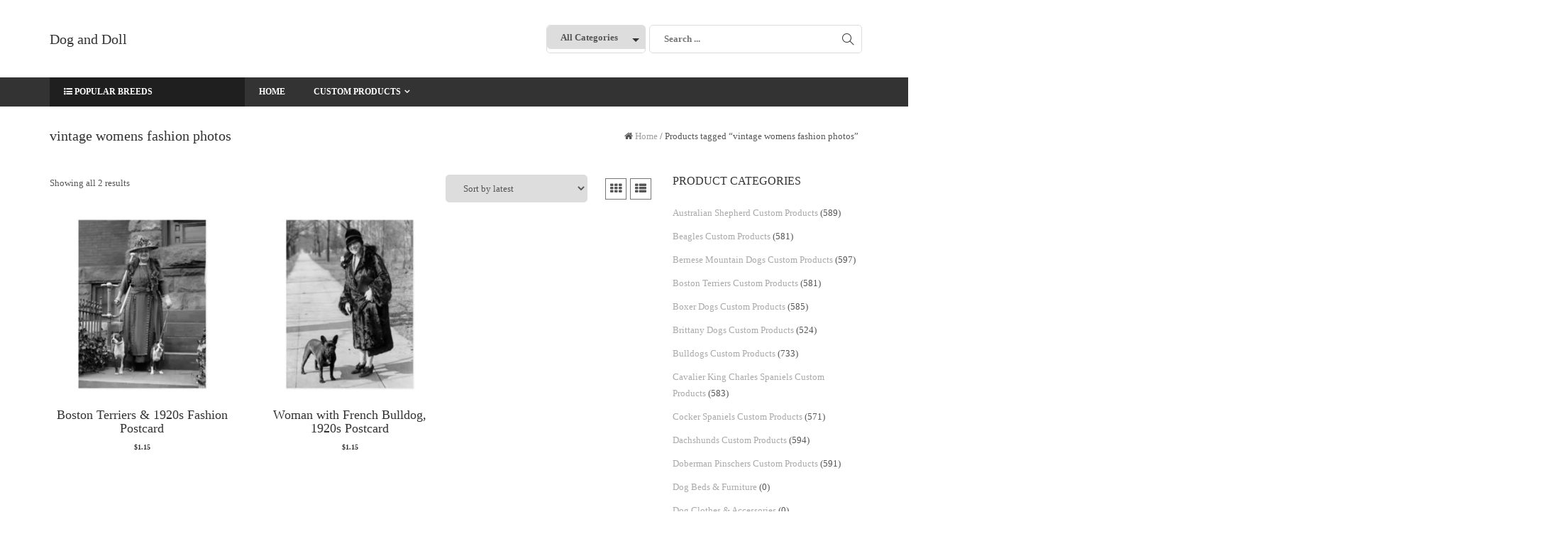

--- FILE ---
content_type: text/html; charset=UTF-8
request_url: https://doganddoll.com/product-tag/vintage-womens-fashion-photos/
body_size: 19170
content:
<!DOCTYPE html><html lang="en-US" class="no-js no-svg"><head><script data-no-optimize="1">var litespeed_docref=sessionStorage.getItem("litespeed_docref");litespeed_docref&&(Object.defineProperty(document,"referrer",{get:function(){return litespeed_docref}}),sessionStorage.removeItem("litespeed_docref"));</script> <meta charset="UTF-8"><meta name="viewport" content="width=device-width, initial-scale=1"><link rel="profile" href="http://gmpg.org/xfn/11"><meta name='robots' content='index, follow, max-image-preview:large, max-snippet:-1, max-video-preview:-1' /><style>img:is([sizes="auto" i], [sizes^="auto," i]) { contain-intrinsic-size: 3000px 1500px }</style><title>vintage womens fashion photos - Dog and Doll</title><link rel="canonical" href="https://doganddoll.com/product-tag/vintage-womens-fashion-photos/" /><meta property="og:locale" content="en_US" /><meta property="og:type" content="article" /><meta property="og:title" content="vintage womens fashion photos - Dog and Doll" /><meta property="og:url" content="https://doganddoll.com/product-tag/vintage-womens-fashion-photos/" /><meta property="og:site_name" content="Dog and Doll" /><meta name="twitter:card" content="summary_large_image" /> <script type="application/ld+json" class="yoast-schema-graph">{"@context":"https://schema.org","@graph":[{"@type":"CollectionPage","@id":"https://doganddoll.com/product-tag/vintage-womens-fashion-photos/","url":"https://doganddoll.com/product-tag/vintage-womens-fashion-photos/","name":"vintage womens fashion photos - Dog and Doll","isPartOf":{"@id":"https://doganddoll.com/#website"},"primaryImageOfPage":{"@id":"https://doganddoll.com/product-tag/vintage-womens-fashion-photos/#primaryimage"},"image":{"@id":"https://doganddoll.com/product-tag/vintage-womens-fashion-photos/#primaryimage"},"thumbnailUrl":"https://doganddoll.com/wp-content/uploads/2019/08/boston_terriers_1920s_fashion_postcard-r5db92c5eb9e64f6a9785ab7f18afdc38_vgbaq_8byvr_699.jpg","breadcrumb":{"@id":"https://doganddoll.com/product-tag/vintage-womens-fashion-photos/#breadcrumb"},"inLanguage":"en-US"},{"@type":"ImageObject","inLanguage":"en-US","@id":"https://doganddoll.com/product-tag/vintage-womens-fashion-photos/#primaryimage","url":"https://doganddoll.com/wp-content/uploads/2019/08/boston_terriers_1920s_fashion_postcard-r5db92c5eb9e64f6a9785ab7f18afdc38_vgbaq_8byvr_699.jpg","contentUrl":"https://doganddoll.com/wp-content/uploads/2019/08/boston_terriers_1920s_fashion_postcard-r5db92c5eb9e64f6a9785ab7f18afdc38_vgbaq_8byvr_699.jpg","width":699,"height":699,"caption":"Boston Terriers & 1920s Fashion Postcard"},{"@type":"BreadcrumbList","@id":"https://doganddoll.com/product-tag/vintage-womens-fashion-photos/#breadcrumb","itemListElement":[{"@type":"ListItem","position":1,"name":"Home","item":"https://doganddoll.com/"},{"@type":"ListItem","position":2,"name":"vintage womens fashion photos"}]},{"@type":"WebSite","@id":"https://doganddoll.com/#website","url":"https://doganddoll.com/","name":"Dog and Doll","description":"Custom Pet Artwork","potentialAction":[{"@type":"SearchAction","target":{"@type":"EntryPoint","urlTemplate":"https://doganddoll.com/?s={search_term_string}"},"query-input":{"@type":"PropertyValueSpecification","valueRequired":true,"valueName":"search_term_string"}}],"inLanguage":"en-US"}]}</script> <link rel='dns-prefetch' href='//www.googletagmanager.com' /><link rel='dns-prefetch' href='//fonts.googleapis.com' /><link rel='dns-prefetch' href='//pagead2.googlesyndication.com' /><link rel="alternate" type="application/rss+xml" title="Dog and Doll &raquo; Feed" href="https://doganddoll.com/feed/" /><link rel="alternate" type="application/rss+xml" title="Dog and Doll &raquo; Comments Feed" href="https://doganddoll.com/comments/feed/" /><link rel="alternate" type="application/rss+xml" title="Dog and Doll &raquo; vintage womens fashion photos Tag Feed" href="https://doganddoll.com/product-tag/vintage-womens-fashion-photos/feed/" /><link data-optimized="2" rel="stylesheet" href="https://doganddoll.com/wp-content/litespeed/css/200a8867d1e159a5af357113c52636cc.css?ver=623db" /><style id='classic-theme-styles-inline-css' type='text/css'>/*! This file is auto-generated */
.wp-block-button__link{color:#fff;background-color:#32373c;border-radius:9999px;box-shadow:none;text-decoration:none;padding:calc(.667em + 2px) calc(1.333em + 2px);font-size:1.125em}.wp-block-file__button{background:#32373c;color:#fff;text-decoration:none}</style><style id='global-styles-inline-css' type='text/css'>:root{--wp--preset--aspect-ratio--square: 1;--wp--preset--aspect-ratio--4-3: 4/3;--wp--preset--aspect-ratio--3-4: 3/4;--wp--preset--aspect-ratio--3-2: 3/2;--wp--preset--aspect-ratio--2-3: 2/3;--wp--preset--aspect-ratio--16-9: 16/9;--wp--preset--aspect-ratio--9-16: 9/16;--wp--preset--color--black: #000000;--wp--preset--color--cyan-bluish-gray: #abb8c3;--wp--preset--color--white: #ffffff;--wp--preset--color--pale-pink: #f78da7;--wp--preset--color--vivid-red: #cf2e2e;--wp--preset--color--luminous-vivid-orange: #ff6900;--wp--preset--color--luminous-vivid-amber: #fcb900;--wp--preset--color--light-green-cyan: #7bdcb5;--wp--preset--color--vivid-green-cyan: #00d084;--wp--preset--color--pale-cyan-blue: #8ed1fc;--wp--preset--color--vivid-cyan-blue: #0693e3;--wp--preset--color--vivid-purple: #9b51e0;--wp--preset--gradient--vivid-cyan-blue-to-vivid-purple: linear-gradient(135deg,rgba(6,147,227,1) 0%,rgb(155,81,224) 100%);--wp--preset--gradient--light-green-cyan-to-vivid-green-cyan: linear-gradient(135deg,rgb(122,220,180) 0%,rgb(0,208,130) 100%);--wp--preset--gradient--luminous-vivid-amber-to-luminous-vivid-orange: linear-gradient(135deg,rgba(252,185,0,1) 0%,rgba(255,105,0,1) 100%);--wp--preset--gradient--luminous-vivid-orange-to-vivid-red: linear-gradient(135deg,rgba(255,105,0,1) 0%,rgb(207,46,46) 100%);--wp--preset--gradient--very-light-gray-to-cyan-bluish-gray: linear-gradient(135deg,rgb(238,238,238) 0%,rgb(169,184,195) 100%);--wp--preset--gradient--cool-to-warm-spectrum: linear-gradient(135deg,rgb(74,234,220) 0%,rgb(151,120,209) 20%,rgb(207,42,186) 40%,rgb(238,44,130) 60%,rgb(251,105,98) 80%,rgb(254,248,76) 100%);--wp--preset--gradient--blush-light-purple: linear-gradient(135deg,rgb(255,206,236) 0%,rgb(152,150,240) 100%);--wp--preset--gradient--blush-bordeaux: linear-gradient(135deg,rgb(254,205,165) 0%,rgb(254,45,45) 50%,rgb(107,0,62) 100%);--wp--preset--gradient--luminous-dusk: linear-gradient(135deg,rgb(255,203,112) 0%,rgb(199,81,192) 50%,rgb(65,88,208) 100%);--wp--preset--gradient--pale-ocean: linear-gradient(135deg,rgb(255,245,203) 0%,rgb(182,227,212) 50%,rgb(51,167,181) 100%);--wp--preset--gradient--electric-grass: linear-gradient(135deg,rgb(202,248,128) 0%,rgb(113,206,126) 100%);--wp--preset--gradient--midnight: linear-gradient(135deg,rgb(2,3,129) 0%,rgb(40,116,252) 100%);--wp--preset--font-size--small: 13px;--wp--preset--font-size--medium: 20px;--wp--preset--font-size--large: 36px;--wp--preset--font-size--x-large: 42px;--wp--preset--spacing--20: 0.44rem;--wp--preset--spacing--30: 0.67rem;--wp--preset--spacing--40: 1rem;--wp--preset--spacing--50: 1.5rem;--wp--preset--spacing--60: 2.25rem;--wp--preset--spacing--70: 3.38rem;--wp--preset--spacing--80: 5.06rem;--wp--preset--shadow--natural: 6px 6px 9px rgba(0, 0, 0, 0.2);--wp--preset--shadow--deep: 12px 12px 50px rgba(0, 0, 0, 0.4);--wp--preset--shadow--sharp: 6px 6px 0px rgba(0, 0, 0, 0.2);--wp--preset--shadow--outlined: 6px 6px 0px -3px rgba(255, 255, 255, 1), 6px 6px rgba(0, 0, 0, 1);--wp--preset--shadow--crisp: 6px 6px 0px rgba(0, 0, 0, 1);}:where(.is-layout-flex){gap: 0.5em;}:where(.is-layout-grid){gap: 0.5em;}body .is-layout-flex{display: flex;}.is-layout-flex{flex-wrap: wrap;align-items: center;}.is-layout-flex > :is(*, div){margin: 0;}body .is-layout-grid{display: grid;}.is-layout-grid > :is(*, div){margin: 0;}:where(.wp-block-columns.is-layout-flex){gap: 2em;}:where(.wp-block-columns.is-layout-grid){gap: 2em;}:where(.wp-block-post-template.is-layout-flex){gap: 1.25em;}:where(.wp-block-post-template.is-layout-grid){gap: 1.25em;}.has-black-color{color: var(--wp--preset--color--black) !important;}.has-cyan-bluish-gray-color{color: var(--wp--preset--color--cyan-bluish-gray) !important;}.has-white-color{color: var(--wp--preset--color--white) !important;}.has-pale-pink-color{color: var(--wp--preset--color--pale-pink) !important;}.has-vivid-red-color{color: var(--wp--preset--color--vivid-red) !important;}.has-luminous-vivid-orange-color{color: var(--wp--preset--color--luminous-vivid-orange) !important;}.has-luminous-vivid-amber-color{color: var(--wp--preset--color--luminous-vivid-amber) !important;}.has-light-green-cyan-color{color: var(--wp--preset--color--light-green-cyan) !important;}.has-vivid-green-cyan-color{color: var(--wp--preset--color--vivid-green-cyan) !important;}.has-pale-cyan-blue-color{color: var(--wp--preset--color--pale-cyan-blue) !important;}.has-vivid-cyan-blue-color{color: var(--wp--preset--color--vivid-cyan-blue) !important;}.has-vivid-purple-color{color: var(--wp--preset--color--vivid-purple) !important;}.has-black-background-color{background-color: var(--wp--preset--color--black) !important;}.has-cyan-bluish-gray-background-color{background-color: var(--wp--preset--color--cyan-bluish-gray) !important;}.has-white-background-color{background-color: var(--wp--preset--color--white) !important;}.has-pale-pink-background-color{background-color: var(--wp--preset--color--pale-pink) !important;}.has-vivid-red-background-color{background-color: var(--wp--preset--color--vivid-red) !important;}.has-luminous-vivid-orange-background-color{background-color: var(--wp--preset--color--luminous-vivid-orange) !important;}.has-luminous-vivid-amber-background-color{background-color: var(--wp--preset--color--luminous-vivid-amber) !important;}.has-light-green-cyan-background-color{background-color: var(--wp--preset--color--light-green-cyan) !important;}.has-vivid-green-cyan-background-color{background-color: var(--wp--preset--color--vivid-green-cyan) !important;}.has-pale-cyan-blue-background-color{background-color: var(--wp--preset--color--pale-cyan-blue) !important;}.has-vivid-cyan-blue-background-color{background-color: var(--wp--preset--color--vivid-cyan-blue) !important;}.has-vivid-purple-background-color{background-color: var(--wp--preset--color--vivid-purple) !important;}.has-black-border-color{border-color: var(--wp--preset--color--black) !important;}.has-cyan-bluish-gray-border-color{border-color: var(--wp--preset--color--cyan-bluish-gray) !important;}.has-white-border-color{border-color: var(--wp--preset--color--white) !important;}.has-pale-pink-border-color{border-color: var(--wp--preset--color--pale-pink) !important;}.has-vivid-red-border-color{border-color: var(--wp--preset--color--vivid-red) !important;}.has-luminous-vivid-orange-border-color{border-color: var(--wp--preset--color--luminous-vivid-orange) !important;}.has-luminous-vivid-amber-border-color{border-color: var(--wp--preset--color--luminous-vivid-amber) !important;}.has-light-green-cyan-border-color{border-color: var(--wp--preset--color--light-green-cyan) !important;}.has-vivid-green-cyan-border-color{border-color: var(--wp--preset--color--vivid-green-cyan) !important;}.has-pale-cyan-blue-border-color{border-color: var(--wp--preset--color--pale-cyan-blue) !important;}.has-vivid-cyan-blue-border-color{border-color: var(--wp--preset--color--vivid-cyan-blue) !important;}.has-vivid-purple-border-color{border-color: var(--wp--preset--color--vivid-purple) !important;}.has-vivid-cyan-blue-to-vivid-purple-gradient-background{background: var(--wp--preset--gradient--vivid-cyan-blue-to-vivid-purple) !important;}.has-light-green-cyan-to-vivid-green-cyan-gradient-background{background: var(--wp--preset--gradient--light-green-cyan-to-vivid-green-cyan) !important;}.has-luminous-vivid-amber-to-luminous-vivid-orange-gradient-background{background: var(--wp--preset--gradient--luminous-vivid-amber-to-luminous-vivid-orange) !important;}.has-luminous-vivid-orange-to-vivid-red-gradient-background{background: var(--wp--preset--gradient--luminous-vivid-orange-to-vivid-red) !important;}.has-very-light-gray-to-cyan-bluish-gray-gradient-background{background: var(--wp--preset--gradient--very-light-gray-to-cyan-bluish-gray) !important;}.has-cool-to-warm-spectrum-gradient-background{background: var(--wp--preset--gradient--cool-to-warm-spectrum) !important;}.has-blush-light-purple-gradient-background{background: var(--wp--preset--gradient--blush-light-purple) !important;}.has-blush-bordeaux-gradient-background{background: var(--wp--preset--gradient--blush-bordeaux) !important;}.has-luminous-dusk-gradient-background{background: var(--wp--preset--gradient--luminous-dusk) !important;}.has-pale-ocean-gradient-background{background: var(--wp--preset--gradient--pale-ocean) !important;}.has-electric-grass-gradient-background{background: var(--wp--preset--gradient--electric-grass) !important;}.has-midnight-gradient-background{background: var(--wp--preset--gradient--midnight) !important;}.has-small-font-size{font-size: var(--wp--preset--font-size--small) !important;}.has-medium-font-size{font-size: var(--wp--preset--font-size--medium) !important;}.has-large-font-size{font-size: var(--wp--preset--font-size--large) !important;}.has-x-large-font-size{font-size: var(--wp--preset--font-size--x-large) !important;}
:where(.wp-block-post-template.is-layout-flex){gap: 1.25em;}:where(.wp-block-post-template.is-layout-grid){gap: 1.25em;}
:where(.wp-block-columns.is-layout-flex){gap: 2em;}:where(.wp-block-columns.is-layout-grid){gap: 2em;}
:root :where(.wp-block-pullquote){font-size: 1.5em;line-height: 1.6;}</style><style id='woocommerce-inline-inline-css' type='text/css'>.woocommerce form .form-row .required { visibility: visible; }</style><style id='astore-style-inline-css' type='text/css'>.site-name,
		  .site-tagline {
		  color: #333333 !important;
	  }.site-tagline {
			  display: none;
		  }
h1,h2,h3,h4,h5,h6{font-family:Oswald;}body,button,input,select,textarea{font-family:Open Sans;}html, body, div{font-size:13px;}h1{font-size:36px;}h2{font-size:30px;}h3{font-size:24px;}h4{font-size:20px;}h5{font-size:18px;}h6{font-size:16px;}.astore-section .astore-section-title{font-size:40px;}.astore-section .astore-section-desc{font-size:14px;}.astore-section h4{font-size:20px;}.astore-section, .astore-section p, .astore-section div{font-size:14px;}.astore-section-title {
		  color: #333;
	  }.astore-section-desc {
		  color: #555;
	  }.astore-feature-caption h4,
	  .astore-team-vcard h4,
	  .astore-counter-title,
	  .astore-section .astore-testimonial-name,
	  .astore-section .entry-title,
	  .astore-section .woocommerce ul.products li.product h3 {
		  color: #bc2944;
	  }.astore-section-content {
		  color: #555;
	  }.astore-section-content a {
		  color: #a0a0a0;
	  }.astore-section-content a:hover {
		  color: #bc2944;
	  }.astore-feature-item i,
	  .astore-counter-item i,
	  .astore-feature-item i {
		  color: #555;
	  }header .astore-fixed-header-wrap,header .astore-fixed-header-wrap .astore-header{background-color:rgba(255,255,255,1);}</style> <script type="litespeed/javascript" data-src="https://doganddoll.com/wp-includes/js/jquery/jquery.min.js" id="jquery-core-js"></script> <script id="wc-add-to-cart-js-extra" type="litespeed/javascript">var wc_add_to_cart_params={"ajax_url":"\/wp-admin\/admin-ajax.php","wc_ajax_url":"\/?wc-ajax=%%endpoint%%","i18n_view_cart":"View cart","cart_url":"https:\/\/doganddoll.com","is_cart":"","cart_redirect_after_add":"no"}</script> <script id="woocommerce-js-extra" type="litespeed/javascript">var woocommerce_params={"ajax_url":"\/wp-admin\/admin-ajax.php","wc_ajax_url":"\/?wc-ajax=%%endpoint%%","i18n_password_show":"Show password","i18n_password_hide":"Hide password"}</script> 
 <script type="litespeed/javascript" data-src="https://www.googletagmanager.com/gtag/js?id=GT-NB9BBJN" id="google_gtagjs-js"></script> <script id="google_gtagjs-js-after" type="litespeed/javascript">window.dataLayer=window.dataLayer||[];function gtag(){dataLayer.push(arguments)}
gtag("set","linker",{"domains":["doganddoll.com"]});gtag("js",new Date());gtag("set","developer_id.dZTNiMT",!0);gtag("config","GT-NB9BBJN")</script> <link rel="https://api.w.org/" href="https://doganddoll.com/wp-json/" /><link rel="alternate" title="JSON" type="application/json" href="https://doganddoll.com/wp-json/wp/v2/product_tag/20911" /><link rel="EditURI" type="application/rsd+xml" title="RSD" href="https://doganddoll.com/xmlrpc.php?rsd" /><meta name="generator" content="WordPress 6.8.2" /><meta name="generator" content="WooCommerce 10.4.3" /><meta name="generator" content="Site Kit by Google 1.171.0" /> <script type="litespeed/javascript">(function(c,l,a,r,i,t,y){c[a]=c[a]||function(){(c[a].q=c[a].q||[]).push(arguments)};t=l.createElement(r);t.async=1;t.src="https://www.clarity.ms/tag/"+i+"?ref=wordpress";y=l.getElementsByTagName(r)[0];y.parentNode.insertBefore(t,y)})(window,document,"clarity","script","ko26zbpo4n")</script> <meta name="generator" content="Redux 4.5.10" /><style>.dgwt-wcas-ico-magnifier,.dgwt-wcas-ico-magnifier-handler{max-width:20px}.dgwt-wcas-search-wrapp{max-width:600px}</style><noscript><style>.woocommerce-product-gallery{ opacity: 1 !important; }</style></noscript><meta name="google-adsense-platform-account" content="ca-host-pub-2644536267352236"><meta name="google-adsense-platform-domain" content="sitekit.withgoogle.com"> <script type="litespeed/javascript" data-src="https://pagead2.googlesyndication.com/pagead/js/adsbygoogle.js?client=ca-pub-1040708052359190&amp;host=ca-host-pub-2644536267352236" crossorigin="anonymous"></script> <style type="text/css" id="wp-custom-css">pre {
	
	
 background-color: rgba(0, 0, 0, 0);
	
	}
	.zStore_gallery figure img {
    border: 0px solid #666;
    padding: 0px;
    box-shadow: 2px 2px 4px rgba(0,0,0,0);
}

ins.adsbygoogle { background: transparent !important; }</style></head><body class="archive tax-product_tag term-vintage-womens-fashion-photos term-20911 wp-theme-astore page woocommerce light theme-astore woocommerce-page woocommerce-no-js"><div class="wrapper"><div class="cactus-header cactus-classic-header right"><div class="cactus-main-header"><div class="cactus-logo"><a href="https://doganddoll.com/"><h2 class="site-name">
Dog and Doll</h2>
</a>
<span class="site-tagline">Custom Pet Artwork</span><div class="cactus-f-microwidgets"><div class="cactus-microwidget cactus-search-full"><form role="search" class="searchform searchform-cats" method="get" id="searchform" action="https://doganddoll.com/"><div><div class="select_products-wrap">
<select  name='product_cat' id='product_cat' class='select_products'><option value='0'>All Categories</option><option class="level-0" value="labrador-retrievers-custom-products">Labrador Retrievers Custom Products</option><option class="level-0" value="german-shepherds-custom-products">German Shepherds Custom Products</option><option class="level-0" value="golden-retrievers-custom-products">Golden Retrievers Custom Products</option><option class="level-0" value="french-bulldogs-custom-products">French Bulldogs Custom Products</option><option class="level-0" value="bulldogs-custom-products">Bulldogs Custom Products</option><option class="level-0" value="beagles-custom-products">Beagles Custom Products</option><option class="level-0" value="poodles-custom-products">Poodles Custom Products</option><option class="level-0" value="rottweilers-custom-products">Rottweilers Custom Products</option><option class="level-0" value="german-shorthaired-pointers-custom-products">German Shorthaired Pointers Custom Products</option><option class="level-0" value="yorkshire-terriers-custom-products">Yorkshire Terriers Custom Products</option><option class="level-0" value="weimaraner-custom-products">Weimaraners Custom Products</option><option class="level-0" value="boxer-dogs-custom-products">Boxer Dogs Custom Products</option><option class="level-0" value="dachshunds-custom-products">Dachshunds Custom Products</option><option class="level-0" value="pembroke-welsh-corgis-custom-products">Pembroke Welsh Corgis Custom Products</option><option class="level-0" value="siberian-huskies-custom-products">Siberian Huskies Custom Products</option><option class="level-0" value="great-danes-custom-products">Great Danes Custom Products</option><option class="level-0" value="doberman-pinschers-custom-products">Doberman Pinschers Custom Products</option><option class="level-0" value="cavalier-king-charles-spaniels-custom-products">Cavalier King Charles Spaniels Custom Products</option><option class="level-0" value="miniature-schnauzers-custom-products">Miniature Schnauzers Custom Products</option><option class="level-0" value="shih-tzus-custom-products">Shih Tzus Custom Products</option><option class="level-0" value="boston-terriers-custom-products">Boston Terriers Custom Products</option><option class="level-0" value="bernese-mountain-dogs-custom-products">Bernese Mountain Dogs Custom Products</option><option class="level-0" value="pomeranians-custom-products">Pomeranians Custom Products</option><option class="level-0" value="havanese-custom-products">Havanese Custom Products</option><option class="level-0" value="shetland-sheepdogs-custom-products">Shetland Sheepdogs Custom Products</option><option class="level-0" value="brittany-dogs">Brittany Dogs Custom Products</option><option class="level-0" value="english-springer-spaniels-custom-products">English Springer Spaniels Custom Products</option><option class="level-0" value="pug-dogs-custom-products">Pug Dogs Custom Products</option><option class="level-0" value="mastiff-dogs-custom-products">Mastiff Dogs Custom Products</option><option class="level-0" value="cocker-spaniels-custom-products">Cocker Spaniels Custom Products</option><option class="level-0" value="australian-shepherd-custom-products">Australian Shepherd Custom Products</option><option class="level-0" value="vizslas-custom-products">Vizslas Custom Products</option>
</select></div>
<label class="screen-reader-text">:</label>
<input type="text" class="search-field" placeholder="Search ..." value="" name="s">
<input type="hidden" value="product" name="post_type" id="post_type" />
<input type="submit" class="search-submit" value="Search"></div></form></div></div><div class="cactus-f-microwidgets"></div></div><nav class="cactus-navigation"><div class="cactus-cate-menu-wrap"><div class="cactus-cate-menu-toggle"><i class="fa fa-list-ul"></i>
Popular Breeds</div><div class="cactus-cate-menu" style="display:none;"><ul id="browse-categories" class="cactus-cate-nav"><li id="menu-item-9993504754374" class="menu-item menu-item-type-taxonomy menu-item-object-product_cat menu-item-9993504754374"><a href="https://doganddoll.com/product-category/weimaraner-custom-products/"><span>Weimaraners</span></a></li><li id="menu-item-65467809373" class="menu-item menu-item-type-taxonomy menu-item-object-product_cat menu-item-65467809373"><a href="https://doganddoll.com/product-category/labrador-retrievers-custom-products/"><span>Labrador Retrievers</span></a></li><li id="menu-item-65467809401" class="menu-item menu-item-type-taxonomy menu-item-object-product_cat menu-item-65467809401"><a href="https://doganddoll.com/product-category/german-shepherds-custom-products/"><span>German Shepherds</span></a></li><li id="menu-item-65467809371" class="menu-item menu-item-type-taxonomy menu-item-object-product_cat menu-item-65467809371"><a href="https://doganddoll.com/product-category/golden-retrievers-custom-products/"><span>Golden Retrievers</span></a></li><li id="menu-item-65467809370" class="menu-item menu-item-type-taxonomy menu-item-object-product_cat menu-item-65467809370"><a href="https://doganddoll.com/product-category/french-bulldogs-custom-products/"><span>French Bulldogs</span></a></li><li id="menu-item-65467809369" class="menu-item menu-item-type-taxonomy menu-item-object-product_cat menu-item-65467809369"><a href="https://doganddoll.com/product-category/bulldogs-custom-products/"><span>Bulldogs</span></a></li><li id="menu-item-65467809368" class="menu-item menu-item-type-taxonomy menu-item-object-product_cat menu-item-65467809368"><a href="https://doganddoll.com/product-category/beagles-custom-products/"><span>Beagles</span></a></li><li id="menu-item-65467809367" class="menu-item menu-item-type-taxonomy menu-item-object-product_cat menu-item-65467809367"><a href="https://doganddoll.com/product-category/poodles-custom-products/"><span>Poodles</span></a></li><li id="menu-item-65467809364" class="menu-item menu-item-type-taxonomy menu-item-object-product_cat menu-item-65467809364"><a href="https://doganddoll.com/product-category/rottweilers-custom-products/"><span>Rottweilers</span></a></li><li id="menu-item-65467809365" class="menu-item menu-item-type-taxonomy menu-item-object-product_cat menu-item-65467809365"><a href="https://doganddoll.com/product-category/german-shorthaired-pointers-custom-products/"><span>German Shorthaired Pointers</span></a></li><li id="menu-item-65467809366" class="menu-item menu-item-type-taxonomy menu-item-object-product_cat menu-item-65467809366"><a href="https://doganddoll.com/product-category/yorkshire-terriers-custom-products/"><span>Yorkshire Terriers</span></a></li></ul></div></div><ul id="top-menu" class="cactus-main-nav"><li id="menu-item-1589" class="menu-item menu-item-type-custom menu-item-object-custom menu-item-1589"><a href="/"><span>Home</span></a></li><li id="menu-item-65467809376" class="menu-item menu-item-type-custom menu-item-object-custom menu-item-has-children menu-item-65467809376"><a href="http://#" target="_blank" rel="nofollow"><span>Custom Products</span></a><ul class="sub-menu"><li id="menu-item-65467809391" class="menu-item menu-item-type-taxonomy menu-item-object-product_cat menu-item-65467809391"><a href="https://doganddoll.com/product-category/golden-retrievers-custom-products/"><span>Golden Retrievers</span></a></li><li id="menu-item-65467809353" class="menu-item menu-item-type-taxonomy menu-item-object-product_cat menu-item-65467809353"><a href="https://doganddoll.com/product-category/labrador-retrievers-custom-products/"><span>Labrador Retrievers</span></a></li><li id="menu-item-9993504754372" class="menu-item menu-item-type-taxonomy menu-item-object-product_cat menu-item-9993504754372"><a href="https://doganddoll.com/product-category/weimaraner-custom-products/"><span>Weimaraners</span></a></li><li id="menu-item-65467809390" class="menu-item menu-item-type-taxonomy menu-item-object-product_cat menu-item-65467809390"><a href="https://doganddoll.com/product-category/german-shepherds-custom-products/"><span>German Shepherds</span></a></li><li id="menu-item-65467809392" class="menu-item menu-item-type-taxonomy menu-item-object-product_cat menu-item-65467809392"><a href="https://doganddoll.com/product-category/french-bulldogs-custom-products/"><span>French Bulldogs</span></a></li><li id="menu-item-65467809393" class="menu-item menu-item-type-taxonomy menu-item-object-product_cat menu-item-65467809393"><a href="https://doganddoll.com/product-category/bulldogs-custom-products/"><span>Bulldogs</span></a></li><li id="menu-item-65467809394" class="menu-item menu-item-type-taxonomy menu-item-object-product_cat menu-item-65467809394"><a href="https://doganddoll.com/product-category/beagles-custom-products/"><span>Beagles</span></a></li><li id="menu-item-65467809395" class="menu-item menu-item-type-taxonomy menu-item-object-product_cat menu-item-65467809395"><a href="https://doganddoll.com/product-category/poodles-custom-products/"><span>Poodles</span></a></li><li id="menu-item-65467809397" class="menu-item menu-item-type-taxonomy menu-item-object-product_cat menu-item-65467809397"><a href="https://doganddoll.com/product-category/german-shorthaired-pointers-custom-products/"><span>German Shorthaired Pointers</span></a></li><li id="menu-item-65467809396" class="menu-item menu-item-type-taxonomy menu-item-object-product_cat menu-item-65467809396"><a href="https://doganddoll.com/product-category/rottweilers-custom-products/"><span>Rottweilers</span></a></li><li id="menu-item-65467809398" class="menu-item menu-item-type-taxonomy menu-item-object-product_cat menu-item-65467809398"><a href="https://doganddoll.com/product-category/yorkshire-terriers-custom-products/"><span>Yorkshire Terriers</span></a></li></ul></li></ul></nav></div><div class="cactus-mobile-main-header"><div class="cactus-logo"><a href="https://doganddoll.com/"><h2 class="site-name">
Dog and Doll</h2>
</a>
<span class="site-tagline">Custom Pet Artwork</span></div><div class="cactus-menu-toggle"><div class="cactus-toggle-icon">
<span class="cactus-line"></span></div></div></div><div class="cactus-mobile-drawer-header" style="display: none;"><ul id="top-menu" class="cactus-mobile-main-nav"><li class="menu-item menu-item-type-custom menu-item-object-custom menu-item-1589"><a href="/"><span>Home</span></a></li><li class="menu-item menu-item-type-custom menu-item-object-custom menu-item-has-children menu-item-65467809376"><a href="http://#" target="_blank" rel="nofollow"><span>Custom Products</span></a><ul class="sub-menu"><li class="menu-item menu-item-type-taxonomy menu-item-object-product_cat menu-item-65467809391"><a href="https://doganddoll.com/product-category/golden-retrievers-custom-products/"><span>Golden Retrievers</span></a></li><li class="menu-item menu-item-type-taxonomy menu-item-object-product_cat menu-item-65467809353"><a href="https://doganddoll.com/product-category/labrador-retrievers-custom-products/"><span>Labrador Retrievers</span></a></li><li class="menu-item menu-item-type-taxonomy menu-item-object-product_cat menu-item-9993504754372"><a href="https://doganddoll.com/product-category/weimaraner-custom-products/"><span>Weimaraners</span></a></li><li class="menu-item menu-item-type-taxonomy menu-item-object-product_cat menu-item-65467809390"><a href="https://doganddoll.com/product-category/german-shepherds-custom-products/"><span>German Shepherds</span></a></li><li class="menu-item menu-item-type-taxonomy menu-item-object-product_cat menu-item-65467809392"><a href="https://doganddoll.com/product-category/french-bulldogs-custom-products/"><span>French Bulldogs</span></a></li><li class="menu-item menu-item-type-taxonomy menu-item-object-product_cat menu-item-65467809393"><a href="https://doganddoll.com/product-category/bulldogs-custom-products/"><span>Bulldogs</span></a></li><li class="menu-item menu-item-type-taxonomy menu-item-object-product_cat menu-item-65467809394"><a href="https://doganddoll.com/product-category/beagles-custom-products/"><span>Beagles</span></a></li><li class="menu-item menu-item-type-taxonomy menu-item-object-product_cat menu-item-65467809395"><a href="https://doganddoll.com/product-category/poodles-custom-products/"><span>Poodles</span></a></li><li class="menu-item menu-item-type-taxonomy menu-item-object-product_cat menu-item-65467809397"><a href="https://doganddoll.com/product-category/german-shorthaired-pointers-custom-products/"><span>German Shorthaired Pointers</span></a></li><li class="menu-item menu-item-type-taxonomy menu-item-object-product_cat menu-item-65467809396"><a href="https://doganddoll.com/product-category/rottweilers-custom-products/"><span>Rottweilers</span></a></li><li class="menu-item menu-item-type-taxonomy menu-item-object-product_cat menu-item-65467809398"><a href="https://doganddoll.com/product-category/yorkshire-terriers-custom-products/"><span>Yorkshire Terriers</span></a></li></ul></li></ul></div></div><div class="cactus-fixed-header-wrap" style="display: none;"><div class="cactus-header cactus-inline-header right shadow"><div class="cactus-main-header"><div class="cactus-logo">
<a href="https://doganddoll.com/"><h2 class="site-name">
Dog and Doll</h2>
</a></div><ul id="top-menu" class="cactus-main-nav"><li class="menu-item menu-item-type-custom menu-item-object-custom menu-item-1589"><a href="/"><span>Home</span></a></li><li class="menu-item menu-item-type-custom menu-item-object-custom menu-item-has-children menu-item-65467809376"><a href="http://#" target="_blank" rel="nofollow"><span>Custom Products</span></a><ul class="sub-menu"><li class="menu-item menu-item-type-taxonomy menu-item-object-product_cat menu-item-65467809391"><a href="https://doganddoll.com/product-category/golden-retrievers-custom-products/"><span>Golden Retrievers</span></a></li><li class="menu-item menu-item-type-taxonomy menu-item-object-product_cat menu-item-65467809353"><a href="https://doganddoll.com/product-category/labrador-retrievers-custom-products/"><span>Labrador Retrievers</span></a></li><li class="menu-item menu-item-type-taxonomy menu-item-object-product_cat menu-item-9993504754372"><a href="https://doganddoll.com/product-category/weimaraner-custom-products/"><span>Weimaraners</span></a></li><li class="menu-item menu-item-type-taxonomy menu-item-object-product_cat menu-item-65467809390"><a href="https://doganddoll.com/product-category/german-shepherds-custom-products/"><span>German Shepherds</span></a></li><li class="menu-item menu-item-type-taxonomy menu-item-object-product_cat menu-item-65467809392"><a href="https://doganddoll.com/product-category/french-bulldogs-custom-products/"><span>French Bulldogs</span></a></li><li class="menu-item menu-item-type-taxonomy menu-item-object-product_cat menu-item-65467809393"><a href="https://doganddoll.com/product-category/bulldogs-custom-products/"><span>Bulldogs</span></a></li><li class="menu-item menu-item-type-taxonomy menu-item-object-product_cat menu-item-65467809394"><a href="https://doganddoll.com/product-category/beagles-custom-products/"><span>Beagles</span></a></li><li class="menu-item menu-item-type-taxonomy menu-item-object-product_cat menu-item-65467809395"><a href="https://doganddoll.com/product-category/poodles-custom-products/"><span>Poodles</span></a></li><li class="menu-item menu-item-type-taxonomy menu-item-object-product_cat menu-item-65467809397"><a href="https://doganddoll.com/product-category/german-shorthaired-pointers-custom-products/"><span>German Shorthaired Pointers</span></a></li><li class="menu-item menu-item-type-taxonomy menu-item-object-product_cat menu-item-65467809396"><a href="https://doganddoll.com/product-category/rottweilers-custom-products/"><span>Rottweilers</span></a></li><li class="menu-item menu-item-type-taxonomy menu-item-object-product_cat menu-item-65467809398"><a href="https://doganddoll.com/product-category/yorkshire-terriers-custom-products/"><span>Yorkshire Terriers</span></a></li></ul></li></ul></div><div class="cactus-mobile-main-header"></div></div></div><article id="post-1844093066129" class="post-1844093066129 product type-product status-publish has-post-thumbnail product_cat-boston-terriers-custom-products product_tag-1920s-fashion-photos product_tag-black-and-white-photographs product_tag-black-and-white-photography product_tag-boston-terrier-pictures product_tag-custom product_tag-fans product_tag-invitations-stationery product_tag-jiggsy-com-historic-photo-archive product_tag-jiggsy-com-historical-photographs product_tag-old-fashion-photos product_tag-old-womens-fashion-photos product_tag-photoblog product_tag-postcards product_tag-vintage-fashion-photos product_tag-vintage-womens-fashion-photos first instock shipping-taxable product-type-external"><section class="page-title-bar title-left"><div class="container"><header class="woocommerce-products-header"><h1 class="woocommerce-products-header__title page-title">vintage womens fashion photos</h1></header><nav class="woocommerce-breadcrumb">
<i class="fa fa-home"></i> <a href="https://doganddoll.com">Home</a>&nbsp;&#47;&nbsp;Products tagged &ldquo;vintage womens fashion photos&rdquo;</nav></nav><div class="clearfix"></div></div></section><div class="post-wrap"><div class="container"><div class="page-inner row right-aside"><div class="col-main"><section class="page-main" role="main" id="content"><div class="page-content"><div class="woocommerce-notices-wrapper"></div><p class="woocommerce-result-count" role="alert" aria-relevant="all" data-is-sorted-by="true">
Showing all 2 results<span class="screen-reader-text">Sorted by latest</span></p><div class="gridlist-toggle"><a href="#" id="grid" title=""> <em></em></a><a href="#" id="list" title=""> <em></em></a></div><form class="woocommerce-ordering" method="get">
<select
name="orderby"
class="orderby"
aria-label="Shop order"
><option value="popularity" >Sort by popularity</option><option value="date"  selected='selected'>Sort by latest</option><option value="price" >Sort by price: low to high</option><option value="price-desc" >Sort by price: high to low</option>
</select>
<input type="hidden" name="paged" value="1" /></form><ul class="products columns-3"><li class="product type-product post-1844093066129 status-publish first instock product_cat-boston-terriers-custom-products product_tag-1920s-fashion-photos product_tag-black-and-white-photographs product_tag-black-and-white-photography product_tag-boston-terrier-pictures product_tag-custom product_tag-fans product_tag-invitations-stationery product_tag-jiggsy-com-historic-photo-archive product_tag-jiggsy-com-historical-photographs product_tag-old-fashion-photos product_tag-old-womens-fashion-photos product_tag-photoblog product_tag-postcards product_tag-vintage-fashion-photos product_tag-vintage-womens-fashion-photos has-post-thumbnail shipping-taxable product-type-external"><div class="product-inner"><a href="https://doganddoll.com/shop/boston-terriers-custom-products/boston-terriers-1920s-fashion-postcard/" class="woocommerce-LoopProduct-link woocommerce-loop-product__link"><div class="product-image"><img data-lazyloaded="1" src="[data-uri]" width="300" height="300" data-src="https://doganddoll.com/wp-content/uploads/2019/08/boston_terriers_1920s_fashion_postcard-r5db92c5eb9e64f6a9785ab7f18afdc38_vgbaq_8byvr_699-300x300.jpg.webp" class="attachment-shop_catalog size-shop_catalog wp-post-image" alt="Boston Terriers &amp; 1920s Fashion Postcard" decoding="async" fetchpriority="high" data-srcset="https://doganddoll.com/wp-content/uploads/2019/08/boston_terriers_1920s_fashion_postcard-r5db92c5eb9e64f6a9785ab7f18afdc38_vgbaq_8byvr_699-300x300.jpg.webp 300w, https://doganddoll.com/wp-content/uploads/2019/08/boston_terriers_1920s_fashion_postcard-r5db92c5eb9e64f6a9785ab7f18afdc38_vgbaq_8byvr_699-150x150.jpg.webp 150w, https://doganddoll.com/wp-content/uploads/2019/08/boston_terriers_1920s_fashion_postcard-r5db92c5eb9e64f6a9785ab7f18afdc38_vgbaq_8byvr_699-600x600.jpg.webp 600w, https://doganddoll.com/wp-content/uploads/2019/08/boston_terriers_1920s_fashion_postcard-r5db92c5eb9e64f6a9785ab7f18afdc38_vgbaq_8byvr_699-100x100.jpg.webp 100w, https://doganddoll.com/wp-content/uploads/2019/08/boston_terriers_1920s_fashion_postcard-r5db92c5eb9e64f6a9785ab7f18afdc38_vgbaq_8byvr_699-64x64.jpg.webp 64w, https://doganddoll.com/wp-content/uploads/2019/08/boston_terriers_1920s_fashion_postcard-r5db92c5eb9e64f6a9785ab7f18afdc38_vgbaq_8byvr_699.jpg.webp 699w" data-sizes="(max-width: 300px) 100vw, 300px" /></div><h2 class="woocommerce-loop-product__title">Boston Terriers &#038; 1920s Fashion Postcard</h2></a><div class="woocommerce-product-details__short-description"><p>Boston Terriers &#038; 1920s Fashion Postcard &#8211; Old photo of woman with pair of Boston Terriers. Interesting 1920s fashion combination with strange hat and fur with the heads of the animals showing.</p></div>
<span class="price">
<span class="price"><span class="woocommerce-Price-amount amount"><bdi><span class="woocommerce-Price-currencySymbol">&#36;</span>1.15</bdi></span></span>
</span><a href="https://www.zazzle.com/boston_terriers_1920s_fashion_postcard-239881844093066129?rf=238253331811171847&#038;tc=podfanz" aria-describedby="woocommerce_loop_add_to_cart_link_describedby_1844093066129" data-quantity="1" class="button " data-product_id="1844093066129" data-product_sku="" aria-label="Custom Options" rel="nofollow">Custom Options</a>	<span id="woocommerce_loop_add_to_cart_link_describedby_1844093066129" class="screen-reader-text">
</span></div><div class="gridlist-buttonwrap"></div></li><li class="product type-product post-4924624118305 status-publish instock product_cat-french-bulldogs-custom-products product_tag-1920s-fashion-photos product_tag-black-and-white-photographs product_tag-black-and-white-photography product_tag-custom product_tag-fans product_tag-invitations-stationerypostcards product_tag-jiggsy-com-historic-photo-archive product_tag-jiggsy-com-historical-photographs product_tag-old-fashion-photos product_tag-old-womens-fashion-photos product_tag-photoblog product_tag-vintage-fashion-photos product_tag-vintage-french-bulldog-pictures product_tag-vintage-womens-fashion-photos has-post-thumbnail shipping-taxable product-type-external"><div class="product-inner"><a href="https://doganddoll.com/shop/french-bulldogs-custom-products/woman-with-french-bulldog-1920s-postcard/" class="woocommerce-LoopProduct-link woocommerce-loop-product__link"><div class="product-image"><img data-lazyloaded="1" src="[data-uri]" width="300" height="300" data-src="https://doganddoll.com/wp-content/uploads/2019/06/woman_with_french_bulldog_1920s_postcard-r8ae7cf75f04e4340bc18bd854ac7fc47_vgbaq_8byvr_699-300x300.jpg.webp" class="attachment-shop_catalog size-shop_catalog wp-post-image" alt="Woman with French Bulldog, 1920s Postcard" decoding="async" data-srcset="https://doganddoll.com/wp-content/uploads/2019/06/woman_with_french_bulldog_1920s_postcard-r8ae7cf75f04e4340bc18bd854ac7fc47_vgbaq_8byvr_699-300x300.jpg.webp 300w, https://doganddoll.com/wp-content/uploads/2019/06/woman_with_french_bulldog_1920s_postcard-r8ae7cf75f04e4340bc18bd854ac7fc47_vgbaq_8byvr_699-150x150.jpg.webp 150w, https://doganddoll.com/wp-content/uploads/2019/06/woman_with_french_bulldog_1920s_postcard-r8ae7cf75f04e4340bc18bd854ac7fc47_vgbaq_8byvr_699-600x600.jpg.webp 600w, https://doganddoll.com/wp-content/uploads/2019/06/woman_with_french_bulldog_1920s_postcard-r8ae7cf75f04e4340bc18bd854ac7fc47_vgbaq_8byvr_699-100x100.jpg.webp 100w, https://doganddoll.com/wp-content/uploads/2019/06/woman_with_french_bulldog_1920s_postcard-r8ae7cf75f04e4340bc18bd854ac7fc47_vgbaq_8byvr_699-64x64.jpg.webp 64w, https://doganddoll.com/wp-content/uploads/2019/06/woman_with_french_bulldog_1920s_postcard-r8ae7cf75f04e4340bc18bd854ac7fc47_vgbaq_8byvr_699.jpg.webp 699w" data-sizes="(max-width: 300px) 100vw, 300px" /></div><h2 class="woocommerce-loop-product__title">Woman with French Bulldog, 1920s Postcard</h2></a><div class="woocommerce-product-details__short-description"><p>Woman with French Bulldog, 1920s Postcard &#8211; Old 1920s photo of author Mary Roberts Rinehart with her French bulldog. Picture taken between 1920 and 1932.</p></div>
<span class="price">
<span class="price"><span class="woocommerce-Price-amount amount"><bdi><span class="woocommerce-Price-currencySymbol">&#36;</span>1.15</bdi></span></span>
</span><a href="https://www.zazzle.com/woman_with_french_bulldog_1920s_postcard-239894924624118305?rf=238253331811171847&#038;tc=podfanz" aria-describedby="woocommerce_loop_add_to_cart_link_describedby_4924624118305" data-quantity="1" class="button " data-product_id="4924624118305" data-product_sku="" aria-label="Custom Options" rel="nofollow">Custom Options</a>	<span id="woocommerce_loop_add_to_cart_link_describedby_4924624118305" class="screen-reader-text">
</span></div><div class="gridlist-buttonwrap"></div></li></ul></div></div><div class="col-aside-right"><aside class="blog-side left text-left"><div class="widget-area"><section id="woocommerce_product_categories-2" class="widget-box woocommerce widget_product_categories"><h3 class="widget-title">Product categories</h3><ul class="product-categories"><li class="cat-item cat-item-24885"><a href="https://doganddoll.com/product-category/australian-shepherd-custom-products/">Australian Shepherd Custom Products</a> <span class="count">(589)</span></li><li class="cat-item cat-item-15930"><a href="https://doganddoll.com/product-category/beagles-custom-products/">Beagles Custom Products</a> <span class="count">(581)</span></li><li class="cat-item cat-item-24731"><a href="https://doganddoll.com/product-category/bernese-mountain-dogs-custom-products/">Bernese Mountain Dogs Custom Products</a> <span class="count">(597)</span></li><li class="cat-item cat-item-24730"><a href="https://doganddoll.com/product-category/boston-terriers-custom-products/">Boston Terriers Custom Products</a> <span class="count">(581)</span></li><li class="cat-item cat-item-24720"><a href="https://doganddoll.com/product-category/boxer-dogs-custom-products/">Boxer Dogs Custom Products</a> <span class="count">(585)</span></li><li class="cat-item cat-item-24735"><a href="https://doganddoll.com/product-category/brittany-dogs/">Brittany Dogs Custom Products</a> <span class="count">(524)</span></li><li class="cat-item cat-item-15929"><a href="https://doganddoll.com/product-category/bulldogs-custom-products/">Bulldogs Custom Products</a> <span class="count">(733)</span></li><li class="cat-item cat-item-24727"><a href="https://doganddoll.com/product-category/cavalier-king-charles-spaniels-custom-products/">Cavalier King Charles Spaniels Custom Products</a> <span class="count">(583)</span></li><li class="cat-item cat-item-24739"><a href="https://doganddoll.com/product-category/cocker-spaniels-custom-products/">Cocker Spaniels Custom Products</a> <span class="count">(571)</span></li><li class="cat-item cat-item-24721"><a href="https://doganddoll.com/product-category/dachshunds-custom-products/">Dachshunds Custom Products</a> <span class="count">(594)</span></li><li class="cat-item cat-item-24726"><a href="https://doganddoll.com/product-category/doberman-pinschers-custom-products/">Doberman Pinschers Custom Products</a> <span class="count">(591)</span></li><li class="cat-item cat-item-24740"><a href="https://doganddoll.com/product-category/dog-bedding-furniture/">Dog Beds &amp; Furniture</a> <span class="count">(0)</span></li><li class="cat-item cat-item-24741"><a href="https://doganddoll.com/product-category/dog-clothes-accessories/">Dog Clothes &amp; Accessories</a> <span class="count">(0)</span></li><li class="cat-item cat-item-24742"><a href="https://doganddoll.com/product-category/dog-collars/">Dog Collars &amp; ID Tags</a> <span class="count">(0)</span></li><li class="cat-item cat-item-24745"><a href="https://doganddoll.com/product-category/dog-feeding-water-supplies/">Dog Feeding &amp; Water Supplies</a> <span class="count">(0)</span></li><li class="cat-item cat-item-24744"><a href="https://doganddoll.com/product-category/dog-leashes/">Dog Leashes &amp; Harnesses</a> <span class="count">(0)</span></li><li class="cat-item cat-item-24746"><a href="https://doganddoll.com/product-category/dog-memorials/">Dog Memorials &amp; Bereavement</a> <span class="count">(0)</span></li><li class="cat-item cat-item-24736"><a href="https://doganddoll.com/product-category/english-springer-spaniels-custom-products/">English Springer Spaniels Custom Products</a> <span class="count">(586)</span></li><li class="cat-item cat-item-15928"><a href="https://doganddoll.com/product-category/french-bulldogs-custom-products/">French Bulldogs Custom Products</a> <span class="count">(717)</span></li><li class="cat-item cat-item-15926"><a href="https://doganddoll.com/product-category/german-shepherds-custom-products/">German Shepherds Custom Products</a> <span class="count">(589)</span></li><li class="cat-item cat-item-15933"><a href="https://doganddoll.com/product-category/german-shorthaired-pointers-custom-products/">German Shorthaired Pointers Custom Products</a> <span class="count">(586)</span></li><li class="cat-item cat-item-15927"><a href="https://doganddoll.com/product-category/golden-retrievers-custom-products/">Golden Retrievers Custom Products</a> <span class="count">(556)</span></li><li class="cat-item cat-item-24725"><a href="https://doganddoll.com/product-category/great-danes-custom-products/">Great Danes Custom Products</a> <span class="count">(550)</span></li><li class="cat-item cat-item-24733"><a href="https://doganddoll.com/product-category/havanese-custom-products/">Havanese Custom Products</a> <span class="count">(587)</span></li><li class="cat-item cat-item-15925"><a href="https://doganddoll.com/product-category/labrador-retrievers-custom-products/">Labrador Retrievers Custom Products</a> <span class="count">(591)</span></li><li class="cat-item cat-item-24738"><a href="https://doganddoll.com/product-category/mastiff-dogs-custom-products/">Mastiff Dogs Custom Products</a> <span class="count">(581)</span></li><li class="cat-item cat-item-24728"><a href="https://doganddoll.com/product-category/miniature-schnauzers-custom-products/">Miniature Schnauzers Custom Products</a> <span class="count">(586)</span></li><li class="cat-item cat-item-24722"><a href="https://doganddoll.com/product-category/pembroke-welsh-corgis-custom-products/">Pembroke Welsh Corgis Custom Products</a> <span class="count">(598)</span></li><li class="cat-item cat-item-24732"><a href="https://doganddoll.com/product-category/pomeranians-custom-products/">Pomeranians Custom Products</a> <span class="count">(589)</span></li><li class="cat-item cat-item-15931"><a href="https://doganddoll.com/product-category/poodles-custom-products/">Poodles Custom Products</a> <span class="count">(589)</span></li><li class="cat-item cat-item-24737"><a href="https://doganddoll.com/product-category/pug-dogs-custom-products/">Pug Dogs Custom Products</a> <span class="count">(590)</span></li><li class="cat-item cat-item-15932"><a href="https://doganddoll.com/product-category/rottweilers-custom-products/">Rottweilers Custom Products</a> <span class="count">(524)</span></li><li class="cat-item cat-item-24734"><a href="https://doganddoll.com/product-category/shetland-sheepdogs-custom-products/">Shetland Sheepdogs Custom Products</a> <span class="count">(593)</span></li><li class="cat-item cat-item-24729"><a href="https://doganddoll.com/product-category/shih-tzus-custom-products/">Shih Tzus Custom Products</a> <span class="count">(598)</span></li><li class="cat-item cat-item-24723"><a href="https://doganddoll.com/product-category/siberian-huskies-custom-products/">Siberian Huskies Custom Products</a> <span class="count">(472)</span></li><li class="cat-item cat-item-3172"><a href="https://doganddoll.com/product-category/uncategorized/">Uncategorized</a> <span class="count">(0)</span></li><li class="cat-item cat-item-29767"><a href="https://doganddoll.com/product-category/vizslas-custom-products/">Vizslas Custom Products</a> <span class="count">(478)</span></li><li class="cat-item cat-item-19567"><a href="https://doganddoll.com/product-category/weimaraner-custom-products/">Weimaraners Custom Products</a> <span class="count">(557)</span></li><li class="cat-item cat-item-15934"><a href="https://doganddoll.com/product-category/yorkshire-terriers-custom-products/">Yorkshire Terriers Custom Products</a> <span class="count">(551)</span></li></ul></section><section id="custom_html-4" class="widget_text widget-box widget_custom_html"><div class="textwidget custom-html-widget">Some of the links on this site are "affiliate links." This means if you click on the link and purchase the item, We could receive an affiliate commission. <a href="/ftc-disclosure/">more info</a></div></section><section id="woocommerce_product_tag_cloud-2" class="widget-box woocommerce widget_product_tag_cloud"><h3 class="widget-title">Dog Tags</h3><div class="tagcloud"><a href="https://doganddoll.com/product-tag/accessories/" class="tag-cloud-link tag-link-18036 tag-link-position-1" style="font-size: 12.375pt;" aria-label="Accessories (1,913 products)">Accessories</a>
<a href="https://doganddoll.com/product-tag/animal/" class="tag-cloud-link tag-link-15939 tag-link-position-2" style="font-size: 12.763888888889pt;" aria-label="animal (2,073 products)">animal</a>
<a href="https://doganddoll.com/product-tag/animals/" class="tag-cloud-link tag-link-16013 tag-link-position-3" style="font-size: 12.083333333333pt;" aria-label="animals (1,762 products)">animals</a>
<a href="https://doganddoll.com/product-tag/art/" class="tag-cloud-link tag-link-16152 tag-link-position-4" style="font-size: 8.6805555555556pt;" aria-label="art (787 products)">art</a>
<a href="https://doganddoll.com/product-tag/birthday/" class="tag-cloud-link tag-link-15954 tag-link-position-5" style="font-size: 8.1944444444444pt;" aria-label="birthday (709 products)">birthday</a>
<a href="https://doganddoll.com/product-tag/breed/" class="tag-cloud-link tag-link-16004 tag-link-position-6" style="font-size: 8.6805555555556pt;" aria-label="breed (797 products)">breed</a>
<a href="https://doganddoll.com/product-tag/bulldog/" class="tag-cloud-link tag-link-20194 tag-link-position-7" style="font-size: 9.6527777777778pt;" aria-label="bulldog (994 products)">bulldog</a>
<a href="https://doganddoll.com/product-tag/canine/" class="tag-cloud-link tag-link-15940 tag-link-position-8" style="font-size: 10.527777777778pt;" aria-label="canine (1,226 products)">canine</a>
<a href="https://doganddoll.com/product-tag/christmas/" class="tag-cloud-link tag-link-16247 tag-link-position-9" style="font-size: 11.305555555556pt;" aria-label="christmas (1,494 products)">christmas</a>
<a href="https://doganddoll.com/product-tag/christmas-decor/" class="tag-cloud-link tag-link-18053 tag-link-position-10" style="font-size: 8.9722222222222pt;" aria-label="Christmas Décor (845 products)">Christmas Décor</a>
<a href="https://doganddoll.com/product-tag/clothing/" class="tag-cloud-link tag-link-16332 tag-link-position-11" style="font-size: 12.958333333333pt;" aria-label="clothing (2,201 products)">clothing</a>
<a href="https://doganddoll.com/product-tag/clothing-shoes/" class="tag-cloud-link tag-link-18042 tag-link-position-12" style="font-size: 13.25pt;" aria-label="Clothing &amp; Shoes (2,322 products)">Clothing &amp; Shoes</a>
<a href="https://doganddoll.com/product-tag/crafts-party-supplies/" class="tag-cloud-link tag-link-18074 tag-link-position-13" style="font-size: 10.916666666667pt;" aria-label="Crafts &amp; Party Supplies (1,359 products)">Crafts &amp; Party Supplies</a>
<a href="https://doganddoll.com/product-tag/custom/" class="tag-cloud-link tag-link-16075 tag-link-position-14" style="font-size: 22pt;" aria-label="custom (18,568 products)">custom</a>
<a href="https://doganddoll.com/product-tag/cute/" class="tag-cloud-link tag-link-15977 tag-link-position-15" style="font-size: 13.541666666667pt;" aria-label="cute (2,533 products)">cute</a>
<a href="https://doganddoll.com/product-tag/dog/" class="tag-cloud-link tag-link-15935 tag-link-position-16" style="font-size: 20.055555555556pt;" aria-label="dog (11,732 products)">dog</a>
<a href="https://doganddoll.com/product-tag/dog-lover/" class="tag-cloud-link tag-link-15961 tag-link-position-17" style="font-size: 9.2638888888889pt;" aria-label="dog lover (917 products)">dog lover</a>
<a href="https://doganddoll.com/product-tag/dogs/" class="tag-cloud-link tag-link-15974 tag-link-position-18" style="font-size: 16.069444444444pt;" aria-label="dogs (4,533 products)">dogs</a>
<a href="https://doganddoll.com/product-tag/drinkware/" class="tag-cloud-link tag-link-18100 tag-link-position-19" style="font-size: 10.138888888889pt;" aria-label="Drinkware (1,134 products)">Drinkware</a>
<a href="https://doganddoll.com/product-tag/electronics/" class="tag-cloud-link tag-link-18026 tag-link-position-20" style="font-size: 8.3888888888889pt;" aria-label="Electronics (741 products)">Electronics</a>
<a href="https://doganddoll.com/product-tag/fans/" class="tag-cloud-link tag-link-18025 tag-link-position-21" style="font-size: 22pt;" aria-label="fans (18,568 products)">fans</a>
<a href="https://doganddoll.com/product-tag/funny/" class="tag-cloud-link tag-link-15953 tag-link-position-22" style="font-size: 10.625pt;" aria-label="funny (1,256 products)">funny</a>
<a href="https://doganddoll.com/product-tag/gift-wrapping-supplies/" class="tag-cloud-link tag-link-18075 tag-link-position-23" style="font-size: 10.333333333333pt;" aria-label="Gift Wrapping Supplies (1,161 products)">Gift Wrapping Supplies</a>
<a href="https://doganddoll.com/product-tag/greeting-cards/" class="tag-cloud-link tag-link-16268 tag-link-position-24" style="font-size: 12.569444444444pt;" aria-label="greeting cards (1,980 products)">greeting cards</a>
<a href="https://doganddoll.com/product-tag/holiday-seasonal/" class="tag-cloud-link tag-link-18092 tag-link-position-25" style="font-size: 8.1944444444444pt;" aria-label="Holiday &amp; Seasonal (711 products)">Holiday &amp; Seasonal</a>
<a href="https://doganddoll.com/product-tag/home/" class="tag-cloud-link tag-link-16925 tag-link-position-26" style="font-size: 16.555555555556pt;" aria-label="home (5,113 products)">home</a>
<a href="https://doganddoll.com/product-tag/home-decor/" class="tag-cloud-link tag-link-16632 tag-link-position-27" style="font-size: 12.277777777778pt;" aria-label="home decor (1,873 products)">home decor</a>
<a href="https://doganddoll.com/product-tag/invitations-stationery/" class="tag-cloud-link tag-link-18046 tag-link-position-28" style="font-size: 15.194444444444pt;" aria-label="Invitations &amp; Stationery (3,683 products)">Invitations &amp; Stationery</a>
<a href="https://doganddoll.com/product-tag/kitchen-dining/" class="tag-cloud-link tag-link-18056 tag-link-position-29" style="font-size: 12.958333333333pt;" aria-label="Kitchen &amp; Dining (2,199 products)">Kitchen &amp; Dining</a>
<a href="https://doganddoll.com/product-tag/love/" class="tag-cloud-link tag-link-16178 tag-link-position-30" style="font-size: 8.3888888888889pt;" aria-label="love (739 products)">love</a>
<a href="https://doganddoll.com/product-tag/men/" class="tag-cloud-link tag-link-17661 tag-link-position-31" style="font-size: 10.041666666667pt;" aria-label="men (1,087 products)">men</a>
<a href="https://doganddoll.com/product-tag/mens-t-shirts/" class="tag-cloud-link tag-link-18212 tag-link-position-32" style="font-size: 8.9722222222222pt;" aria-label="Men&#039;s T-Shirts (853 products)">Men&#039;s T-Shirts</a>
<a href="https://doganddoll.com/product-tag/mugs-cups/" class="tag-cloud-link tag-link-18101 tag-link-position-33" style="font-size: 9.4583333333333pt;" aria-label="Mugs &amp; Cups (959 products)">Mugs &amp; Cups</a>
<a href="https://doganddoll.com/product-tag/office-school/" class="tag-cloud-link tag-link-18113 tag-link-position-34" style="font-size: 8pt;" aria-label="Office &amp; School (673 products)">Office &amp; School</a>
<a href="https://doganddoll.com/product-tag/ornaments/" class="tag-cloud-link tag-link-18839 tag-link-position-35" style="font-size: 8.0972222222222pt;" aria-label="Ornaments (684 products)">Ornaments</a>
<a href="https://doganddoll.com/product-tag/pet/" class="tag-cloud-link tag-link-15936 tag-link-position-36" style="font-size: 14.805555555556pt;" aria-label="pet (3,396 products)">pet</a>
<a href="https://doganddoll.com/product-tag/pets/" class="tag-cloud-link tag-link-15959 tag-link-position-37" style="font-size: 13.930555555556pt;" aria-label="pets (2,757 products)">pets</a>
<a href="https://doganddoll.com/product-tag/postcards/" class="tag-cloud-link tag-link-17265 tag-link-position-38" style="font-size: 8.5833333333333pt;" aria-label="postcards (771 products)">postcards</a>
<a href="https://doganddoll.com/product-tag/puppies/" class="tag-cloud-link tag-link-15995 tag-link-position-39" style="font-size: 10.138888888889pt;" aria-label="puppies (1,129 products)">puppies</a>
<a href="https://doganddoll.com/product-tag/puppy/" class="tag-cloud-link tag-link-15975 tag-link-position-40" style="font-size: 15.097222222222pt;" aria-label="puppy (3,646 products)">puppy</a>
<a href="https://doganddoll.com/product-tag/silhouette/" class="tag-cloud-link tag-link-15960 tag-link-position-41" style="font-size: 8.3888888888889pt;" aria-label="silhouette (738 products)">silhouette</a>
<a href="https://doganddoll.com/product-tag/spaniel/" class="tag-cloud-link tag-link-23604 tag-link-position-42" style="font-size: 9.9444444444444pt;" aria-label="spaniel (1,066 products)">spaniel</a>
<a href="https://doganddoll.com/product-tag/tops-t-shirts/" class="tag-cloud-link tag-link-18211 tag-link-position-43" style="font-size: 12.180555555556pt;" aria-label="Tops &amp; T-Shirts (1,804 products)">Tops &amp; T-Shirts</a>
<a href="https://doganddoll.com/product-tag/women/" class="tag-cloud-link tag-link-18235 tag-link-position-44" style="font-size: 9.75pt;" aria-label="Women (1,011 products)">Women</a>
<a href="https://doganddoll.com/product-tag/womens-t-shirts/" class="tag-cloud-link tag-link-18236 tag-link-position-45" style="font-size: 8.6805555555556pt;" aria-label="Women&#039;s T-Shirts (800 products)">Women&#039;s T-Shirts</a></div></section></div></aside></div></div></div></div></div></article><footer class="site-footer"><div class="container"><div class="footer-widget-area"><div class="row"><div class="col-md-3 col-sm-6"></div></div></div><div class="footer-info-area text-center"><ul class="footer-sns"><li><a href="https://twitter.com/doganddoll" title="" target="_blank"><i class="fa fa-twitter"></i></a></li><li><a href="https://www.facebook.com/doganddoll" title="" target="_blank"><i class="fa fa-facebook"></i></a></li><li><a href="https://www.pinterest.com/doganddoll/" title="" target="_blank"><i class="fa fa-pinterest"></i></a></li></ul><div class="site-info">
<span class="copyright_selective"><p class="site-name" title="Shift-click to edit this element.">Dog and Doll</p><div class="cactus-f-microwidgets"><div class="cactus-microwidget cactus-search-full"> </div></div></span>
Designed by <a href="https://velathemes.com/astore-theme/" target="_blank">VelaThemes</a>.</div></div></div></footer></div> <script type="speculationrules">{"prefetch":[{"source":"document","where":{"and":[{"href_matches":"\/*"},{"not":{"href_matches":["\/wp-*.php","\/wp-admin\/*","\/wp-content\/uploads\/*","\/wp-content\/*","\/wp-content\/plugins\/*","\/wp-content\/themes\/astore\/*","\/*\\?(.+)"]}},{"not":{"selector_matches":"a[rel~=\"nofollow\"]"}},{"not":{"selector_matches":".no-prefetch, .no-prefetch a"}}]},"eagerness":"conservative"}]}</script> <div class="back-to-top"></div><script type="application/ld+json">{"@context":"https://schema.org/","@type":"BreadcrumbList","itemListElement":[{"@type":"ListItem","position":1,"item":{"name":"Home","@id":"https://doganddoll.com"}},{"@type":"ListItem","position":2,"item":{"name":"Products tagged &amp;ldquo;vintage womens fashion photos&amp;rdquo;","@id":"https://doganddoll.com/product-tag/vintage-womens-fashion-photos/"}}]}</script> <script type="litespeed/javascript">(function(){var c=document.body.className;c=c.replace(/woocommerce-no-js/,'woocommerce-js');document.body.className=c})()</script> <script id="astore-main-js-extra" type="litespeed/javascript">var astore_params={"ajaxurl":"https:\/\/doganddoll.com\/wp-admin\/admin-ajax.php","themeurl":"https:\/\/doganddoll.com\/wp-content\/themes\/astore","page_preloader":"0","preloader_background":"rgba(153,153,153,0.8)","preloader_image":"https:\/\/doganddoll.com\/wp-content\/themes\/astore\/assets\/images\/preloader.gif"}</script> <script id="wc-order-attribution-js-extra" type="litespeed/javascript">var wc_order_attribution={"params":{"lifetime":1.0e-5,"session":30,"base64":!1,"ajaxurl":"https:\/\/doganddoll.com\/wp-admin\/admin-ajax.php","prefix":"wc_order_attribution_","allowTracking":!0},"fields":{"source_type":"current.typ","referrer":"current_add.rf","utm_campaign":"current.cmp","utm_source":"current.src","utm_medium":"current.mdm","utm_content":"current.cnt","utm_id":"current.id","utm_term":"current.trm","utm_source_platform":"current.plt","utm_creative_format":"current.fmt","utm_marketing_tactic":"current.tct","session_entry":"current_add.ep","session_start_time":"current_add.fd","session_pages":"session.pgs","session_count":"udata.vst","user_agent":"udata.uag"}}</script> <script id="wc-price-slider-js-extra" type="litespeed/javascript">var woocommerce_price_slider_params={"currency_format_num_decimals":"0","currency_format_symbol":"$","currency_format_decimal_sep":".","currency_format_thousand_sep":",","currency_format":"%s%v"}</script> <script data-no-optimize="1">window.lazyLoadOptions=Object.assign({},{threshold:300},window.lazyLoadOptions||{});!function(t,e){"object"==typeof exports&&"undefined"!=typeof module?module.exports=e():"function"==typeof define&&define.amd?define(e):(t="undefined"!=typeof globalThis?globalThis:t||self).LazyLoad=e()}(this,function(){"use strict";function e(){return(e=Object.assign||function(t){for(var e=1;e<arguments.length;e++){var n,a=arguments[e];for(n in a)Object.prototype.hasOwnProperty.call(a,n)&&(t[n]=a[n])}return t}).apply(this,arguments)}function o(t){return e({},at,t)}function l(t,e){return t.getAttribute(gt+e)}function c(t){return l(t,vt)}function s(t,e){return function(t,e,n){e=gt+e;null!==n?t.setAttribute(e,n):t.removeAttribute(e)}(t,vt,e)}function i(t){return s(t,null),0}function r(t){return null===c(t)}function u(t){return c(t)===_t}function d(t,e,n,a){t&&(void 0===a?void 0===n?t(e):t(e,n):t(e,n,a))}function f(t,e){et?t.classList.add(e):t.className+=(t.className?" ":"")+e}function _(t,e){et?t.classList.remove(e):t.className=t.className.replace(new RegExp("(^|\\s+)"+e+"(\\s+|$)")," ").replace(/^\s+/,"").replace(/\s+$/,"")}function g(t){return t.llTempImage}function v(t,e){!e||(e=e._observer)&&e.unobserve(t)}function b(t,e){t&&(t.loadingCount+=e)}function p(t,e){t&&(t.toLoadCount=e)}function n(t){for(var e,n=[],a=0;e=t.children[a];a+=1)"SOURCE"===e.tagName&&n.push(e);return n}function h(t,e){(t=t.parentNode)&&"PICTURE"===t.tagName&&n(t).forEach(e)}function a(t,e){n(t).forEach(e)}function m(t){return!!t[lt]}function E(t){return t[lt]}function I(t){return delete t[lt]}function y(e,t){var n;m(e)||(n={},t.forEach(function(t){n[t]=e.getAttribute(t)}),e[lt]=n)}function L(a,t){var o;m(a)&&(o=E(a),t.forEach(function(t){var e,n;e=a,(t=o[n=t])?e.setAttribute(n,t):e.removeAttribute(n)}))}function k(t,e,n){f(t,e.class_loading),s(t,st),n&&(b(n,1),d(e.callback_loading,t,n))}function A(t,e,n){n&&t.setAttribute(e,n)}function O(t,e){A(t,rt,l(t,e.data_sizes)),A(t,it,l(t,e.data_srcset)),A(t,ot,l(t,e.data_src))}function w(t,e,n){var a=l(t,e.data_bg_multi),o=l(t,e.data_bg_multi_hidpi);(a=nt&&o?o:a)&&(t.style.backgroundImage=a,n=n,f(t=t,(e=e).class_applied),s(t,dt),n&&(e.unobserve_completed&&v(t,e),d(e.callback_applied,t,n)))}function x(t,e){!e||0<e.loadingCount||0<e.toLoadCount||d(t.callback_finish,e)}function M(t,e,n){t.addEventListener(e,n),t.llEvLisnrs[e]=n}function N(t){return!!t.llEvLisnrs}function z(t){if(N(t)){var e,n,a=t.llEvLisnrs;for(e in a){var o=a[e];n=e,o=o,t.removeEventListener(n,o)}delete t.llEvLisnrs}}function C(t,e,n){var a;delete t.llTempImage,b(n,-1),(a=n)&&--a.toLoadCount,_(t,e.class_loading),e.unobserve_completed&&v(t,n)}function R(i,r,c){var l=g(i)||i;N(l)||function(t,e,n){N(t)||(t.llEvLisnrs={});var a="VIDEO"===t.tagName?"loadeddata":"load";M(t,a,e),M(t,"error",n)}(l,function(t){var e,n,a,o;n=r,a=c,o=u(e=i),C(e,n,a),f(e,n.class_loaded),s(e,ut),d(n.callback_loaded,e,a),o||x(n,a),z(l)},function(t){var e,n,a,o;n=r,a=c,o=u(e=i),C(e,n,a),f(e,n.class_error),s(e,ft),d(n.callback_error,e,a),o||x(n,a),z(l)})}function T(t,e,n){var a,o,i,r,c;t.llTempImage=document.createElement("IMG"),R(t,e,n),m(c=t)||(c[lt]={backgroundImage:c.style.backgroundImage}),i=n,r=l(a=t,(o=e).data_bg),c=l(a,o.data_bg_hidpi),(r=nt&&c?c:r)&&(a.style.backgroundImage='url("'.concat(r,'")'),g(a).setAttribute(ot,r),k(a,o,i)),w(t,e,n)}function G(t,e,n){var a;R(t,e,n),a=e,e=n,(t=Et[(n=t).tagName])&&(t(n,a),k(n,a,e))}function D(t,e,n){var a;a=t,(-1<It.indexOf(a.tagName)?G:T)(t,e,n)}function S(t,e,n){var a;t.setAttribute("loading","lazy"),R(t,e,n),a=e,(e=Et[(n=t).tagName])&&e(n,a),s(t,_t)}function V(t){t.removeAttribute(ot),t.removeAttribute(it),t.removeAttribute(rt)}function j(t){h(t,function(t){L(t,mt)}),L(t,mt)}function F(t){var e;(e=yt[t.tagName])?e(t):m(e=t)&&(t=E(e),e.style.backgroundImage=t.backgroundImage)}function P(t,e){var n;F(t),n=e,r(e=t)||u(e)||(_(e,n.class_entered),_(e,n.class_exited),_(e,n.class_applied),_(e,n.class_loading),_(e,n.class_loaded),_(e,n.class_error)),i(t),I(t)}function U(t,e,n,a){var o;n.cancel_on_exit&&(c(t)!==st||"IMG"===t.tagName&&(z(t),h(o=t,function(t){V(t)}),V(o),j(t),_(t,n.class_loading),b(a,-1),i(t),d(n.callback_cancel,t,e,a)))}function $(t,e,n,a){var o,i,r=(i=t,0<=bt.indexOf(c(i)));s(t,"entered"),f(t,n.class_entered),_(t,n.class_exited),o=t,i=a,n.unobserve_entered&&v(o,i),d(n.callback_enter,t,e,a),r||D(t,n,a)}function q(t){return t.use_native&&"loading"in HTMLImageElement.prototype}function H(t,o,i){t.forEach(function(t){return(a=t).isIntersecting||0<a.intersectionRatio?$(t.target,t,o,i):(e=t.target,n=t,a=o,t=i,void(r(e)||(f(e,a.class_exited),U(e,n,a,t),d(a.callback_exit,e,n,t))));var e,n,a})}function B(e,n){var t;tt&&!q(e)&&(n._observer=new IntersectionObserver(function(t){H(t,e,n)},{root:(t=e).container===document?null:t.container,rootMargin:t.thresholds||t.threshold+"px"}))}function J(t){return Array.prototype.slice.call(t)}function K(t){return t.container.querySelectorAll(t.elements_selector)}function Q(t){return c(t)===ft}function W(t,e){return e=t||K(e),J(e).filter(r)}function X(e,t){var n;(n=K(e),J(n).filter(Q)).forEach(function(t){_(t,e.class_error),i(t)}),t.update()}function t(t,e){var n,a,t=o(t);this._settings=t,this.loadingCount=0,B(t,this),n=t,a=this,Y&&window.addEventListener("online",function(){X(n,a)}),this.update(e)}var Y="undefined"!=typeof window,Z=Y&&!("onscroll"in window)||"undefined"!=typeof navigator&&/(gle|ing|ro)bot|crawl|spider/i.test(navigator.userAgent),tt=Y&&"IntersectionObserver"in window,et=Y&&"classList"in document.createElement("p"),nt=Y&&1<window.devicePixelRatio,at={elements_selector:".lazy",container:Z||Y?document:null,threshold:300,thresholds:null,data_src:"src",data_srcset:"srcset",data_sizes:"sizes",data_bg:"bg",data_bg_hidpi:"bg-hidpi",data_bg_multi:"bg-multi",data_bg_multi_hidpi:"bg-multi-hidpi",data_poster:"poster",class_applied:"applied",class_loading:"litespeed-loading",class_loaded:"litespeed-loaded",class_error:"error",class_entered:"entered",class_exited:"exited",unobserve_completed:!0,unobserve_entered:!1,cancel_on_exit:!0,callback_enter:null,callback_exit:null,callback_applied:null,callback_loading:null,callback_loaded:null,callback_error:null,callback_finish:null,callback_cancel:null,use_native:!1},ot="src",it="srcset",rt="sizes",ct="poster",lt="llOriginalAttrs",st="loading",ut="loaded",dt="applied",ft="error",_t="native",gt="data-",vt="ll-status",bt=[st,ut,dt,ft],pt=[ot],ht=[ot,ct],mt=[ot,it,rt],Et={IMG:function(t,e){h(t,function(t){y(t,mt),O(t,e)}),y(t,mt),O(t,e)},IFRAME:function(t,e){y(t,pt),A(t,ot,l(t,e.data_src))},VIDEO:function(t,e){a(t,function(t){y(t,pt),A(t,ot,l(t,e.data_src))}),y(t,ht),A(t,ct,l(t,e.data_poster)),A(t,ot,l(t,e.data_src)),t.load()}},It=["IMG","IFRAME","VIDEO"],yt={IMG:j,IFRAME:function(t){L(t,pt)},VIDEO:function(t){a(t,function(t){L(t,pt)}),L(t,ht),t.load()}},Lt=["IMG","IFRAME","VIDEO"];return t.prototype={update:function(t){var e,n,a,o=this._settings,i=W(t,o);{if(p(this,i.length),!Z&&tt)return q(o)?(e=o,n=this,i.forEach(function(t){-1!==Lt.indexOf(t.tagName)&&S(t,e,n)}),void p(n,0)):(t=this._observer,o=i,t.disconnect(),a=t,void o.forEach(function(t){a.observe(t)}));this.loadAll(i)}},destroy:function(){this._observer&&this._observer.disconnect(),K(this._settings).forEach(function(t){I(t)}),delete this._observer,delete this._settings,delete this.loadingCount,delete this.toLoadCount},loadAll:function(t){var e=this,n=this._settings;W(t,n).forEach(function(t){v(t,e),D(t,n,e)})},restoreAll:function(){var e=this._settings;K(e).forEach(function(t){P(t,e)})}},t.load=function(t,e){e=o(e);D(t,e)},t.resetStatus=function(t){i(t)},t}),function(t,e){"use strict";function n(){e.body.classList.add("litespeed_lazyloaded")}function a(){console.log("[LiteSpeed] Start Lazy Load"),o=new LazyLoad(Object.assign({},t.lazyLoadOptions||{},{elements_selector:"[data-lazyloaded]",callback_finish:n})),i=function(){o.update()},t.MutationObserver&&new MutationObserver(i).observe(e.documentElement,{childList:!0,subtree:!0,attributes:!0})}var o,i;t.addEventListener?t.addEventListener("load",a,!1):t.attachEvent("onload",a)}(window,document);</script><script data-no-optimize="1">window.litespeed_ui_events=window.litespeed_ui_events||["mouseover","click","keydown","wheel","touchmove","touchstart"];var urlCreator=window.URL||window.webkitURL;function litespeed_load_delayed_js_force(){console.log("[LiteSpeed] Start Load JS Delayed"),litespeed_ui_events.forEach(e=>{window.removeEventListener(e,litespeed_load_delayed_js_force,{passive:!0})}),document.querySelectorAll("iframe[data-litespeed-src]").forEach(e=>{e.setAttribute("src",e.getAttribute("data-litespeed-src"))}),"loading"==document.readyState?window.addEventListener("DOMContentLoaded",litespeed_load_delayed_js):litespeed_load_delayed_js()}litespeed_ui_events.forEach(e=>{window.addEventListener(e,litespeed_load_delayed_js_force,{passive:!0})});async function litespeed_load_delayed_js(){let t=[];for(var d in document.querySelectorAll('script[type="litespeed/javascript"]').forEach(e=>{t.push(e)}),t)await new Promise(e=>litespeed_load_one(t[d],e));document.dispatchEvent(new Event("DOMContentLiteSpeedLoaded")),window.dispatchEvent(new Event("DOMContentLiteSpeedLoaded"))}function litespeed_load_one(t,e){console.log("[LiteSpeed] Load ",t);var d=document.createElement("script");d.addEventListener("load",e),d.addEventListener("error",e),t.getAttributeNames().forEach(e=>{"type"!=e&&d.setAttribute("data-src"==e?"src":e,t.getAttribute(e))});let a=!(d.type="text/javascript");!d.src&&t.textContent&&(d.src=litespeed_inline2src(t.textContent),a=!0),t.after(d),t.remove(),a&&e()}function litespeed_inline2src(t){try{var d=urlCreator.createObjectURL(new Blob([t.replace(/^(?:<!--)?(.*?)(?:-->)?$/gm,"$1")],{type:"text/javascript"}))}catch(e){d="data:text/javascript;base64,"+btoa(t.replace(/^(?:<!--)?(.*?)(?:-->)?$/gm,"$1"))}return d}</script><script data-no-optimize="1">var litespeed_vary=document.cookie.replace(/(?:(?:^|.*;\s*)_lscache_vary\s*\=\s*([^;]*).*$)|^.*$/,"");litespeed_vary||fetch("/wp-content/plugins/litespeed-cache/guest.vary.php",{method:"POST",cache:"no-cache",redirect:"follow"}).then(e=>e.json()).then(e=>{console.log(e),e.hasOwnProperty("reload")&&"yes"==e.reload&&(sessionStorage.setItem("litespeed_docref",document.referrer),window.location.reload(!0))});</script><script data-optimized="1" type="litespeed/javascript" data-src="https://doganddoll.com/wp-content/litespeed/js/89c1ff38ca4ff71937d696263cb8b465.js?ver=623db"></script></body></html>
<!-- Page optimized by LiteSpeed Cache @2026-01-31 04:52:25 -->

<!-- Page cached by LiteSpeed Cache 7.6.2 on 2026-01-31 04:52:25 -->
<!-- Guest Mode -->
<!-- QUIC.cloud CCSS in queue -->
<!-- QUIC.cloud UCSS in queue -->